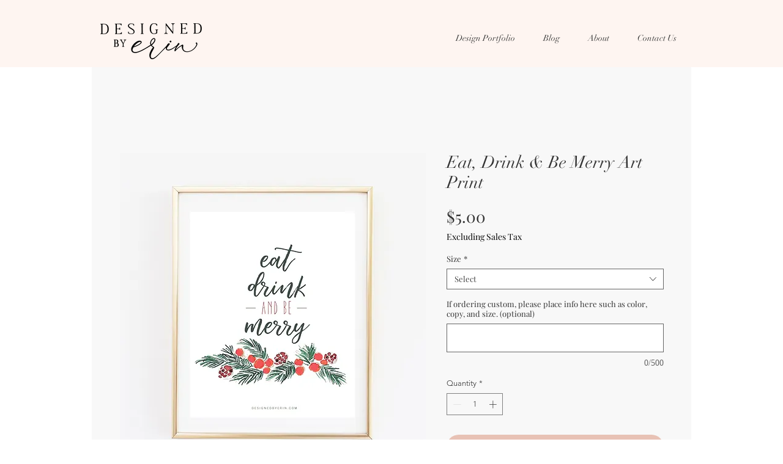

--- FILE ---
content_type: text/html; charset=utf-8
request_url: https://www.google.com/recaptcha/api2/aframe
body_size: 266
content:
<!DOCTYPE HTML><html><head><meta http-equiv="content-type" content="text/html; charset=UTF-8"></head><body><script nonce="uzRewNFxgRi-y_d0l0uQ-w">/** Anti-fraud and anti-abuse applications only. See google.com/recaptcha */ try{var clients={'sodar':'https://pagead2.googlesyndication.com/pagead/sodar?'};window.addEventListener("message",function(a){try{if(a.source===window.parent){var b=JSON.parse(a.data);var c=clients[b['id']];if(c){var d=document.createElement('img');d.src=c+b['params']+'&rc='+(localStorage.getItem("rc::a")?sessionStorage.getItem("rc::b"):"");window.document.body.appendChild(d);sessionStorage.setItem("rc::e",parseInt(sessionStorage.getItem("rc::e")||0)+1);localStorage.setItem("rc::h",'1768462097608');}}}catch(b){}});window.parent.postMessage("_grecaptcha_ready", "*");}catch(b){}</script></body></html>